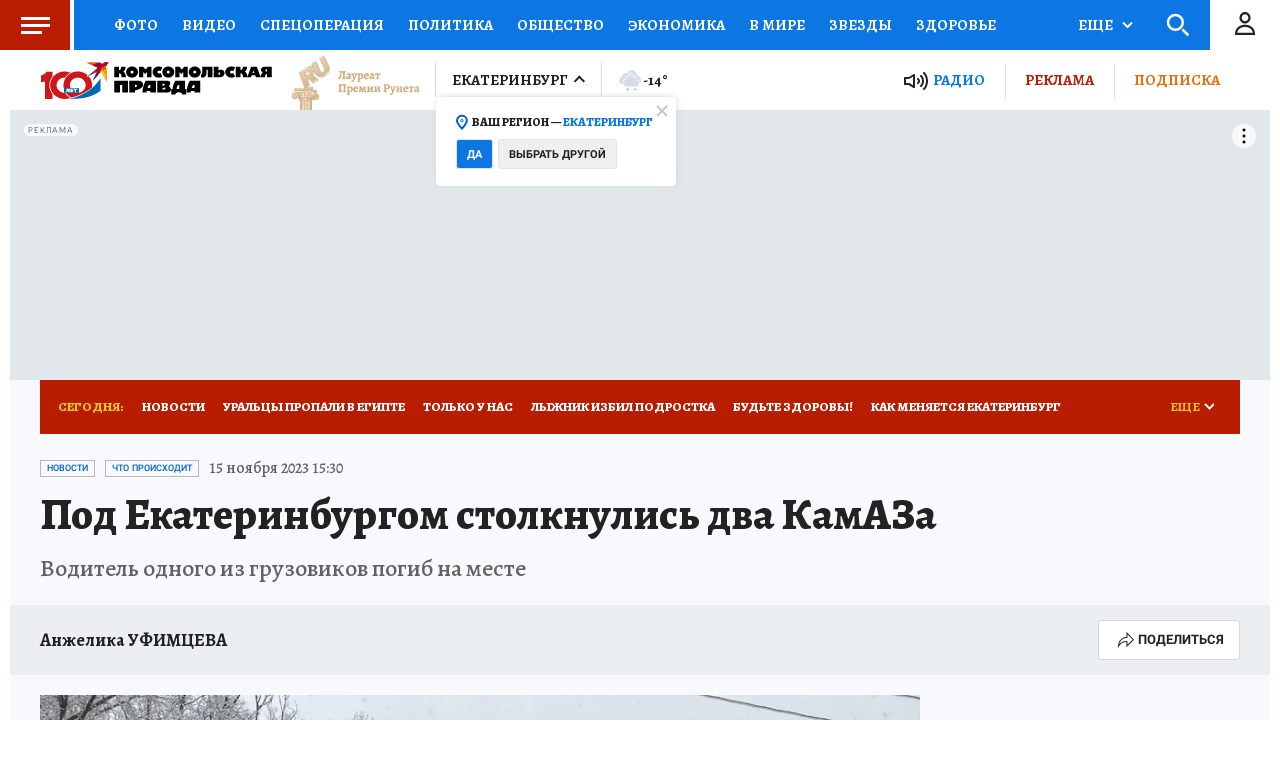

--- FILE ---
content_type: text/html
request_url: https://tns-counter.ru/nc01a**R%3Eundefined*kp_ru/ru/UTF-8/tmsec=kp_ru/201548930***
body_size: -72
content:
E0A17807697EBA25X1769912869:E0A17807697EBA25X1769912869